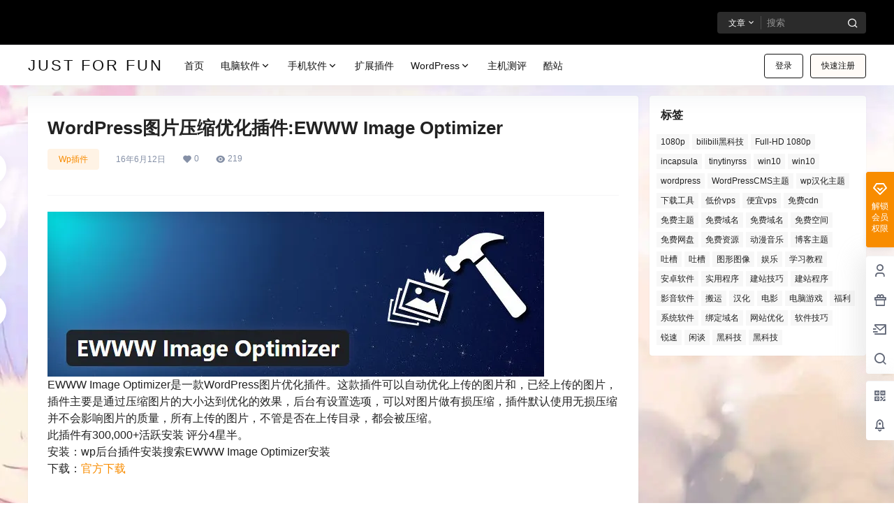

--- FILE ---
content_type: text/html; charset=utf-8
request_url: https://www.google.com/recaptcha/api2/aframe
body_size: 257
content:
<!DOCTYPE HTML><html><head><meta http-equiv="content-type" content="text/html; charset=UTF-8"></head><body><script nonce="3ZcLEq1mTSgr8kc1cMjC5A">/** Anti-fraud and anti-abuse applications only. See google.com/recaptcha */ try{var clients={'sodar':'https://pagead2.googlesyndication.com/pagead/sodar?'};window.addEventListener("message",function(a){try{if(a.source===window.parent){var b=JSON.parse(a.data);var c=clients[b['id']];if(c){var d=document.createElement('img');d.src=c+b['params']+'&rc='+(localStorage.getItem("rc::a")?sessionStorage.getItem("rc::b"):"");window.document.body.appendChild(d);sessionStorage.setItem("rc::e",parseInt(sessionStorage.getItem("rc::e")||0)+1);localStorage.setItem("rc::h",'1767847819897');}}}catch(b){}});window.parent.postMessage("_grecaptcha_ready", "*");}catch(b){}</script></body></html>

--- FILE ---
content_type: text/css
request_url: https://im.acirno.com/wp-content/themes/b2-child/style.css?ver=5.9.42
body_size: -165
content:
/*
Theme Name: B2 Child Theme
Description: B2主题的子主题，用于修复URL重写问题
Author: Your Name
Template: b2
Version: 1.0.0
*/

@import url("../b2/style.css");

/* 子主题样式可以在这里添加 */


--- FILE ---
content_type: application/javascript
request_url: https://im.acirno.com/wp-content/themes/b2-child/assets/js/poster-fix.js?ver=5.9.42
body_size: 1316
content:
(function(){
    function onReady(cb){
        if(document.readyState === 'complete' || document.readyState === 'interactive'){
            cb();
        }else{
            document.addEventListener('DOMContentLoaded', cb);
        }
    }

    function waitForPosterVm(maxWaitMs){
        return new Promise(function(resolve, reject){
            var waited = 0;
            var step = 100;
            var timer = setInterval(function(){
                if(window.posterBox && window.posterBox.$children && window.posterBox.$children.length){
                    clearInterval(timer);
                    resolve(window.posterBox.$children[0]);
                }
                waited += step;
                if(waited >= (maxWaitMs || 8000)){
                    clearInterval(timer);
                    reject(new Error('poster vm not found'));
                }
            }, step);
        });
    }

    function patchVm(vm){
        if(!vm || vm.__posterPatched) return;
        vm.__posterPatched = true;

        var origGetData = vm.getData ? vm.getData.bind(vm) : null;

        function toBase64(url){
            if(!url) return Promise.resolve('');
            // 已是 dataURL 直接返回
            if(/^data:/i.test(url)) return Promise.resolve(url);
            // 使用后端接口转为 base64，避免跨域污染
            return vm.$http.post(b2_rest_url+'urlToBase64','url='+encodeURIComponent(url))
                .then(function(res){ return res.data || ''; })
                .catch(function(){ return ''; });
        }

        vm.getData = function(){
            var self = this;
            // 调用原实现
            if(origGetData){
                return vm.$http.post(b2_rest_url+'getPosterData','post_id='+b2_global.post_id).then(function(res){
                    self.data = res.data || {};
                    // 将外链图转为 base64，确保 domtoimage 可用
                    return Promise.all([
                        toBase64(self.data.thumb),
                        toBase64(self.data.logo)
                    ]).then(function(arr){
                        if(arr[0]){
                            self.thumb = arr[0];
                            self.data.thumb = arr[0];
                        }
                        if(arr[1]){
                            self.data.logo = arr[1];
                        }
                        self.ready();
                    });
                }).catch(function(err){
                    if(window.Qmsg){ Qmsg['warning'](err && err.response && err.response.data ? err.response.data.message : '海报数据加载失败',{html:true}); }
                });
            }
        };

        // 为 domtoimage 增加异常兜底，避免一直卡“创建中”
        var origHtml2canvas = vm.html2canvas ? vm.html2canvas.bind(vm) : null;
        vm.html2canvas = function(){
            if(!origHtml2canvas){ return; }
            try{
                var dom = vm.$refs.posterContent;
                if(!dom || !dom.clientWidth || !dom.clientHeight){
                    // 尺寸异常直接降级为 1x 输出
                    var w = 400, h = 600;
                    dom.style.width = w+'px';
                    dom.style.height = h+'px';
                }
                // 调用原逻辑
                origHtml2canvas();
            }catch(e){
                if(window.Qmsg){ Qmsg['warning']('海报生成异常：'+(e && e.message ? e.message : e)); }
            }
        };

        // 图片加载加入超时与 onerror 容错
        var origGetImgLoadEd = vm.getImgLoadEd ? vm.getImgLoadEd.bind(vm) : null;
        vm.getImgLoadEd = function(){
            var timeoutMs = 8000;
            try{
                var images = vm.$refs.posterContent.querySelectorAll('img');
                var list = Array.prototype.slice.call(images);
                var promises = list.map(function(node){
                    return new Promise(function(resolve){
                        var done = false;
                        var t = setTimeout(function(){ if(!done){ done = true; resolve(node); } }, timeoutMs);
                        var img = new Image();
                        img.crossOrigin = 'anonymous';
                        img.onload = function(){ if(!done){ done = true; clearTimeout(t); resolve(node); } };
                        img.onerror = function(){ if(!done){ done = true; clearTimeout(t); resolve(node); } };
                        img.src = node.src;
                    });
                });
                Promise.all(promises).then(function(){ vm.html2canvas(); });
            }catch(e){
                // 容错直接尝试生成
                vm.html2canvas();
            }
        };
    }

    onReady(function(){
        waitForPosterVm(10000).then(function(vm){
            patchVm(vm);
        }).catch(function(){ /* ignore */ });
    });
})();


